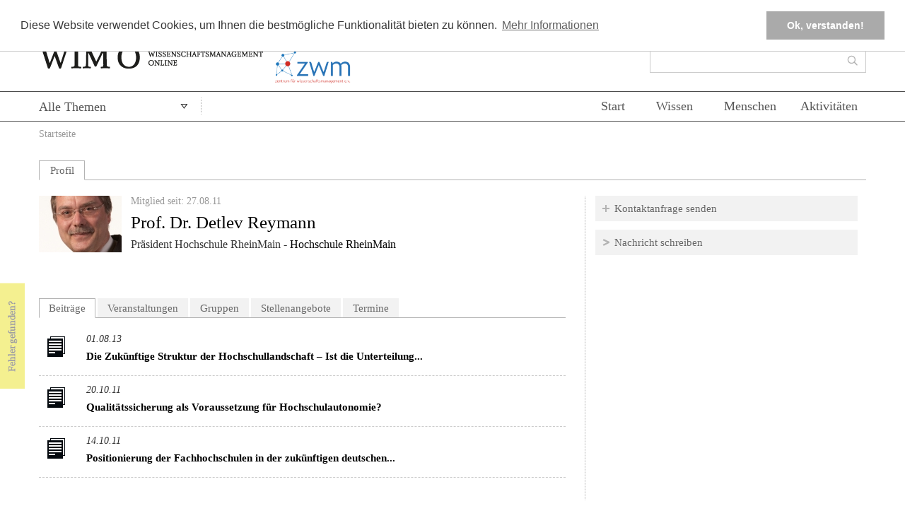

--- FILE ---
content_type: text/html; charset=utf-8
request_url: https://www.wissenschaftsmanagement-online.de/users/prof-dr-detlev-reymann
body_size: 11894
content:

<!DOCTYPE HTML>
	<!--[if lt IE 7 ]> <html lang="de" class="no-js ie6"> <![endif]-->
	<!--[if IE 7 ]> <html lang="de" class="no-js ie7"> <![endif]-->
	<!--[if IE 8 ]> <html lang="de" class="no-js ie8"> <![endif]-->
	<!--[if IE 9 ]> <html lang="de" class="no-js ie9"> <![endif]-->
	<!--[if (gt IE 9)|!(IE)]><!--> <html lang="de" class="no-js"> <!--<![endif]-->
	<head>
		<meta http-equiv="Content-Type" content="text/html; charset=utf-8" />
<meta name="viewport" content="width=device-width, initial-scale=1, maximum-scale=1" />
<meta name="generator" content="Drupal 7 (https://www.drupal.org)" />
<link rel="image_src" href="https://www.wissenschaftsmanagement-online.de/sites/default/files/migrated_user/35b9cbdebf50af64a0024336d03821b6Reymann-Passbild.jpg" />
<link rel="canonical" href="https://www.wissenschaftsmanagement-online.de/users/prof-dr-detlev-reymann" />
<link rel="shortlink" href="https://www.wissenschaftsmanagement-online.de/user/1786" />
		<!--[if lt IE 9]>
			<script src="http://html5shiv.googlecode.com/svn/trunk/html5.js"></script>
		<![endif]-->
				<meta http-equiv="content-type" content="text/html; charset=utf-8" />
		<meta name="Author" content="" />
		<!-- <meta name="viewport" content="width=1024" /> -->
		<link type="image/vnd.microsoft.icon" href="/favicon.ico" rel="shortcut icon">
		<title>Prof. Dr. Detlev Reymann | Wissenschaftsmanagement Online</title>
		<style type="text/css" media="all">
@import url("https://www.wissenschaftsmanagement-online.de/modules/system/system.base.css?t7da6b");
@import url("https://www.wissenschaftsmanagement-online.de/modules/system/system.menus.css?t7da6b");
@import url("https://www.wissenschaftsmanagement-online.de/modules/system/system.messages.css?t7da6b");
@import url("https://www.wissenschaftsmanagement-online.de/modules/system/system.theme.css?t7da6b");
</style>
<style type="text/css" media="screen">
@import url("https://www.wissenschaftsmanagement-online.de/sites/all/modules/qtip/library/jquery.qtip.css?t7da6b");
@import url("https://www.wissenschaftsmanagement-online.de/sites/all/modules/qtip/css/qtip.css?t7da6b");
</style>
<style type="text/css" media="all">
@import url("https://www.wissenschaftsmanagement-online.de/sites/all/modules/jquery_update/replace/ui/themes/base/minified/jquery.ui.core.min.css?t7da6b");
@import url("https://www.wissenschaftsmanagement-online.de/sites/all/modules/jquery_update/replace/ui/themes/base/minified/jquery.ui.theme.min.css?t7da6b");
@import url("https://www.wissenschaftsmanagement-online.de/sites/all/modules/jquery_update/replace/ui/themes/base/minified/jquery.ui.accordion.min.css?t7da6b");
@import url("https://www.wissenschaftsmanagement-online.de/sites/all/modules/jquery_update/replace/ui/themes/base/minified/jquery.ui.menu.min.css?t7da6b");
@import url("https://www.wissenschaftsmanagement-online.de/sites/all/modules/jquery_update/replace/ui/themes/base/minified/jquery.ui.autocomplete.min.css?t7da6b");
@import url("https://www.wissenschaftsmanagement-online.de/sites/all/modules/jquery_update/replace/ui/themes/base/minified/jquery.ui.button.min.css?t7da6b");
@import url("https://www.wissenschaftsmanagement-online.de/sites/all/modules/jquery_update/replace/ui/themes/base/minified/jquery.ui.datepicker.min.css?t7da6b");
@import url("https://www.wissenschaftsmanagement-online.de/sites/all/modules/jquery_update/replace/ui/themes/base/minified/jquery.ui.resizable.min.css?t7da6b");
@import url("https://www.wissenschaftsmanagement-online.de/sites/all/modules/jquery_update/replace/ui/themes/base/minified/jquery.ui.dialog.min.css?t7da6b");
@import url("https://www.wissenschaftsmanagement-online.de/sites/all/modules/jquery_update/replace/ui/themes/base/minified/jquery.ui.slider.min.css?t7da6b");
@import url("https://www.wissenschaftsmanagement-online.de/sites/all/modules/jquery_update/replace/ui/themes/base/minified/jquery.ui.tabs.min.css?t7da6b");
</style>
<style type="text/css" media="all">
@import url("https://www.wissenschaftsmanagement-online.de/sites/all/modules/simplenews/simplenews.css?t7da6b");
@import url("https://www.wissenschaftsmanagement-online.de/sites/all/modules/calendar/css/calendar_multiday.css?t7da6b");
@import url("https://www.wissenschaftsmanagement-online.de/modules/comment/comment.css?t7da6b");
@import url("https://www.wissenschaftsmanagement-online.de/modules/field/theme/field.css?t7da6b");
@import url("https://www.wissenschaftsmanagement-online.de/modules/node/node.css?t7da6b");
@import url("https://www.wissenschaftsmanagement-online.de/modules/search/search.css?t7da6b");
@import url("https://www.wissenschaftsmanagement-online.de/sites/all/modules/unlimitedfield_remove/unlimitedfield_remove.css?t7da6b");
@import url("https://www.wissenschaftsmanagement-online.de/modules/user/user.css?t7da6b");
@import url("https://www.wissenschaftsmanagement-online.de/sites/all/modules/workflow/workflow_admin_ui/workflow_admin_ui.css?t7da6b");
@import url("https://www.wissenschaftsmanagement-online.de/modules/forum/forum.css?t7da6b");
@import url("https://www.wissenschaftsmanagement-online.de/sites/all/modules/views/css/views.css?t7da6b");
</style>
<style type="text/css" media="all">
@import url("https://www.wissenschaftsmanagement-online.de/sites/all/modules/ctools/css/ctools.css?t7da6b");
@import url("https://www.wissenschaftsmanagement-online.de/sites/all/libraries/fancybox/source/jquery.fancybox.css?t7da6b");
@import url("https://www.wissenschaftsmanagement-online.de/sites/all/modules/pollfield/pollfield.css?t7da6b");
@import url("https://www.wissenschaftsmanagement-online.de/sites/all/modules/print/print_ui/css/print_ui.theme.css?t7da6b");
</style>
<style type="text/css" media="all">
<!--/*--><![CDATA[/*><!--*/
.cc-banner{border-bottom:1px solid #ccc;}#cookie-info-fallback{position:fixed;bottom:0;z-index:99999;width:100%;background:#fff;padding:1em 2em;background:#fff;box-shadow:0px -5px 5px rgba(0,0,0,0.2);}#cookie-info-fallback .cookie-compliance__text{float:left;}#cookie-info-fallback form{float:right;margin-right:3em;}#cookie-info-fallback .cookie-compliance__text p{margin-top:1em;}

/*]]>*/-->
</style>
<style type="text/css" media="all">
@import url("https://www.wissenschaftsmanagement-online.de/sites/all/modules/omoo_cookie_compliance/css/cookieconsent.min.css?t7da6b");
</style>
<style type="text/css" media="all">
<!--/*--><![CDATA[/*><!--*/
#menu-520-1{display:none;}
#menu-12248-1{display:none;}
#menu-12249-1{display:none;}
#menu-12250-1{display:none;}
#menu-12251-1{display:none;}
#menu-27524-1{display:none;}
#menu-27525-1{display:none;}

/*]]>*/-->
</style>
<style type="text/css" media="all">
@import url("https://www.wissenschaftsmanagement-online.de/sites/all/modules/quicktabs/css/quicktabs.css?t7da6b");
@import url("https://www.wissenschaftsmanagement-online.de/sites/all/libraries/superfish/css/superfish.css?t7da6b");
@import url("https://www.wissenschaftsmanagement-online.de/sites/all/libraries/superfish/style/white.css?t7da6b");
</style>
<style type="text/css" media="all">
@import url("https://www.wissenschaftsmanagement-online.de/sites/all/themes/wimotheme/css/reset.css?t7da6b");
@import url("https://www.wissenschaftsmanagement-online.de/sites/all/themes/wimotheme/css/style.css?t7da6b");
@import url("https://www.wissenschaftsmanagement-online.de/sites/all/themes/wimotheme/css/drupal.css?t7da6b");
</style>
		<script>
		var disableStr = 'ga-disable-' + 'UA-51377358-1';
		if (document.cookie.indexOf(disableStr + '=true') > -1) {
		  window[disableStr] = true;
		}
		function gaOptout() {
		  document.cookie = disableStr + '=true; expires=Thu, 31 Dec 2099 23:59:59 UTC; path=/';
		  window[disableStr] = true;
		  alert('Das Tracking durch Google Analytics wurde in Ihrem Browser für diese Website deaktiviert.');
		}
		</script>
		<script type="text/javascript" src="https://www.wissenschaftsmanagement-online.de/sites/all/modules/jquery_update/replace/jquery/1.10/jquery.min.js?v=1.10.2"></script>
<script type="text/javascript" src="https://www.wissenschaftsmanagement-online.de/misc/jquery-extend-3.4.0.js?v=1.10.2"></script>
<script type="text/javascript" src="https://www.wissenschaftsmanagement-online.de/misc/jquery-html-prefilter-3.5.0-backport.js?v=1.10.2"></script>
<script type="text/javascript" src="https://www.wissenschaftsmanagement-online.de/misc/jquery.once.js?v=1.2"></script>
<script type="text/javascript" src="https://www.wissenschaftsmanagement-online.de/misc/drupal.js?t7da6b"></script>
<script type="text/javascript" src="https://www.wissenschaftsmanagement-online.de/sites/all/modules/jquery_update/replace/ui/ui/minified/jquery.ui.core.min.js?v=1.10.2"></script>
<script type="text/javascript" src="https://www.wissenschaftsmanagement-online.de/sites/all/modules/jquery_update/replace/ui/ui/minified/jquery.ui.widget.min.js?v=1.10.2"></script>
<script type="text/javascript" src="https://www.wissenschaftsmanagement-online.de/sites/all/modules/qtip/library/jquery.qtip.js?v=2.0.0pre"></script>
<script type="text/javascript" src="https://www.wissenschaftsmanagement-online.de/sites/all/modules/qtip/js/qtip.js?v=2.0.0pre"></script>
<script type="text/javascript" src="https://www.wissenschaftsmanagement-online.de/sites/all/modules/jquery_update/replace/ui/external/jquery.cookie.js?v=67fb34f6a866c40d0570"></script>
<script type="text/javascript" src="https://www.wissenschaftsmanagement-online.de/sites/all/modules/jquery_update/replace/misc/jquery.form.min.js?v=2.69"></script>
<script type="text/javascript" src="https://www.wissenschaftsmanagement-online.de/sites/all/modules/jquery_update/replace/ui/ui/minified/jquery.ui.accordion.min.js?v=1.10.2"></script>
<script type="text/javascript" src="https://www.wissenschaftsmanagement-online.de/sites/all/modules/jquery_update/replace/ui/ui/minified/jquery.ui.position.min.js?v=1.10.2"></script>
<script type="text/javascript" src="https://www.wissenschaftsmanagement-online.de/misc/ui/jquery.ui.position-1.13.0-backport.js?v=1.10.2"></script>
<script type="text/javascript" src="https://www.wissenschaftsmanagement-online.de/sites/all/modules/jquery_update/replace/ui/ui/minified/jquery.ui.menu.min.js?v=1.10.2"></script>
<script type="text/javascript" src="https://www.wissenschaftsmanagement-online.de/sites/all/modules/jquery_update/replace/ui/ui/minified/jquery.ui.autocomplete.min.js?v=1.10.2"></script>
<script type="text/javascript" src="https://www.wissenschaftsmanagement-online.de/sites/all/modules/jquery_update/replace/ui/ui/minified/jquery.ui.button.min.js?v=1.10.2"></script>
<script type="text/javascript" src="https://www.wissenschaftsmanagement-online.de/sites/all/modules/jquery_update/replace/ui/ui/minified/jquery.ui.datepicker.min.js?v=1.10.2"></script>
<script type="text/javascript" src="https://www.wissenschaftsmanagement-online.de/misc/ui/jquery.ui.datepicker-1.13.0-backport.js?v=1.10.2"></script>
<script type="text/javascript" src="https://www.wissenschaftsmanagement-online.de/modules/locale/locale.datepicker.js?v=1.10.2"></script>
<script type="text/javascript" src="https://www.wissenschaftsmanagement-online.de/sites/all/modules/jquery_update/replace/ui/ui/minified/jquery.ui.mouse.min.js?v=1.10.2"></script>
<script type="text/javascript" src="https://www.wissenschaftsmanagement-online.de/sites/all/modules/jquery_update/replace/ui/ui/minified/jquery.ui.draggable.min.js?v=1.10.2"></script>
<script type="text/javascript" src="https://www.wissenschaftsmanagement-online.de/sites/all/modules/jquery_update/replace/ui/ui/minified/jquery.ui.resizable.min.js?v=1.10.2"></script>
<script type="text/javascript" src="https://www.wissenschaftsmanagement-online.de/sites/all/modules/jquery_update/replace/ui/ui/minified/jquery.ui.dialog.min.js?v=1.10.2"></script>
<script type="text/javascript" src="https://www.wissenschaftsmanagement-online.de/misc/ui/jquery.ui.dialog-1.13.0-backport.js?v=1.10.2"></script>
<script type="text/javascript" src="https://www.wissenschaftsmanagement-online.de/sites/all/modules/jquery_update/replace/ui/ui/minified/jquery.ui.slider.min.js?v=1.10.2"></script>
<script type="text/javascript" src="https://www.wissenschaftsmanagement-online.de/sites/all/modules/jquery_update/replace/ui/ui/minified/jquery.ui.tabs.min.js?v=1.10.2"></script>
<script type="text/javascript" src="https://www.wissenschaftsmanagement-online.de/misc/form-single-submit.js?v=7.103"></script>
<script type="text/javascript" src="https://www.wissenschaftsmanagement-online.de/misc/ajax.js?v=7.103"></script>
<script type="text/javascript" src="https://www.wissenschaftsmanagement-online.de/sites/all/modules/jquery_update/js/jquery_update.js?v=0.0.1"></script>
<script type="text/javascript" src="https://www.wissenschaftsmanagement-online.de/sites/all/modules/entityreference/js/entityreference.js?t7da6b"></script>
<script type="text/javascript" src="https://www.wissenschaftsmanagement-online.de/sites/all/modules/omoo_cookie_compliance/js/cookieconsent.min.js?t7da6b"></script>
<script type="text/javascript" src="https://www.wissenschaftsmanagement-online.de/sites/all/modules/omoo_cookie_compliance/js/cookieconsent.loader.js?t7da6b"></script>
<script type="text/javascript" src="https://www.wissenschaftsmanagement-online.de/misc/progress.js?t7da6b"></script>
<script type="text/javascript" src="https://www.wissenschaftsmanagement-online.de/sites/default/files/languages/de_eqlcov4NvpiZZByeTKRw3lQSigxtzLiajCssUyoP1oA.js?t7da6b"></script>
<script type="text/javascript" src="https://www.wissenschaftsmanagement-online.de/sites/all/modules/fancybox/fancybox.js?t7da6b"></script>
<script type="text/javascript" src="https://www.wissenschaftsmanagement-online.de/sites/all/libraries/fancybox/source/jquery.fancybox.pack.js?t7da6b"></script>
<script type="text/javascript" src="https://www.wissenschaftsmanagement-online.de/sites/all/libraries/fancybox/lib/jquery.mousewheel-3.0.6.pack.js?t7da6b"></script>
<script type="text/javascript">
<!--//--><![CDATA[//><!--
    (function ($) {
      $(function(){
        $('#menu-520-1,#menu-12248-1,#menu-12249-1,#menu-12250-1,#menu-12251-1').remove();
        $('#menu-522-1 li:last').addClass('last');
      })
    }(jQuery));
//--><!]]>
</script>
<script type="text/javascript" src="https://www.wissenschaftsmanagement-online.de/sites/all/modules/views/js/base.js?t7da6b"></script>
<script type="text/javascript" src="https://www.wissenschaftsmanagement-online.de/sites/all/modules/views/js/ajax_view.js?t7da6b"></script>
<script type="text/javascript" src="https://www.wissenschaftsmanagement-online.de/sites/all/modules/quicktabs/js/quicktabs.js?t7da6b"></script>
<script type="text/javascript" src="https://www.wissenschaftsmanagement-online.de/sites/all/libraries/superfish/sftouchscreen.js?t7da6b"></script>
<script type="text/javascript" src="https://www.wissenschaftsmanagement-online.de/sites/all/libraries/superfish/jquery.hoverIntent.minified.js?t7da6b"></script>
<script type="text/javascript" src="https://www.wissenschaftsmanagement-online.de/sites/all/libraries/superfish/sfsmallscreen.js?t7da6b"></script>
<script type="text/javascript" src="https://www.wissenschaftsmanagement-online.de/sites/all/libraries/superfish/supposition.js?t7da6b"></script>
<script type="text/javascript" src="https://www.wissenschaftsmanagement-online.de/sites/all/libraries/superfish/superfish.js?t7da6b"></script>
<script type="text/javascript" src="https://www.wissenschaftsmanagement-online.de/sites/all/libraries/superfish/supersubs.js?t7da6b"></script>
<script type="text/javascript" src="https://www.wissenschaftsmanagement-online.de/sites/all/modules/superfish/superfish.js?t7da6b"></script>
<script type="text/javascript" src="https://www.wissenschaftsmanagement-online.de/sites/all/themes/wimotheme/js/scripts.js?t7da6b"></script>
<script type="text/javascript" src="https://www.wissenschaftsmanagement-online.de/sites/all/themes/wimotheme/js/clear_search.js?t7da6b"></script>
<script type="text/javascript" src="https://www.wissenschaftsmanagement-online.de/sites/all/themes/wimotheme/js/cck_selector_cat.js?t7da6b"></script>
<script type="text/javascript" src="https://www.wissenschaftsmanagement-online.de/sites/all/themes/wimotheme/js/cck_selector_user.js?t7da6b"></script>
<script type="text/javascript" src="https://www.wissenschaftsmanagement-online.de/sites/all/themes/wimotheme/js/jquery.bxslider/jquery.bxslider.min.js?t7da6b"></script>
<script type="text/javascript" src="https://www.wissenschaftsmanagement-online.de/sites/all/themes/wimotheme/js/jquery.cycle.all.js?t7da6b"></script>
<script type="text/javascript">
<!--//--><![CDATA[//><!--
jQuery.extend(Drupal.settings, {"basePath":"\/","pathPrefix":"","setHasJsCookie":0,"ajaxPageState":{"theme":"wimotheme","theme_token":"3oJrP4_aOt-mFXMO2nWvThW0cPG4s3JNyPVbllvPjNA","jquery_version":"1.10","js":{"sites\/all\/modules\/jquery_update\/replace\/jquery\/1.10\/jquery.min.js":1,"misc\/jquery-extend-3.4.0.js":1,"misc\/jquery-html-prefilter-3.5.0-backport.js":1,"misc\/jquery.once.js":1,"misc\/drupal.js":1,"sites\/all\/modules\/jquery_update\/replace\/ui\/ui\/minified\/jquery.ui.core.min.js":1,"sites\/all\/modules\/jquery_update\/replace\/ui\/ui\/minified\/jquery.ui.widget.min.js":1,"sites\/all\/modules\/qtip\/library\/jquery.qtip.js":1,"sites\/all\/modules\/qtip\/js\/qtip.js":1,"sites\/all\/modules\/jquery_update\/replace\/ui\/external\/jquery.cookie.js":1,"sites\/all\/modules\/jquery_update\/replace\/misc\/jquery.form.min.js":1,"sites\/all\/modules\/jquery_update\/replace\/ui\/ui\/minified\/jquery.ui.accordion.min.js":1,"sites\/all\/modules\/jquery_update\/replace\/ui\/ui\/minified\/jquery.ui.position.min.js":1,"misc\/ui\/jquery.ui.position-1.13.0-backport.js":1,"sites\/all\/modules\/jquery_update\/replace\/ui\/ui\/minified\/jquery.ui.menu.min.js":1,"sites\/all\/modules\/jquery_update\/replace\/ui\/ui\/minified\/jquery.ui.autocomplete.min.js":1,"sites\/all\/modules\/jquery_update\/replace\/ui\/ui\/minified\/jquery.ui.button.min.js":1,"sites\/all\/modules\/jquery_update\/replace\/ui\/ui\/minified\/jquery.ui.datepicker.min.js":1,"misc\/ui\/jquery.ui.datepicker-1.13.0-backport.js":1,"modules\/locale\/locale.datepicker.js":1,"sites\/all\/modules\/jquery_update\/replace\/ui\/ui\/minified\/jquery.ui.mouse.min.js":1,"sites\/all\/modules\/jquery_update\/replace\/ui\/ui\/minified\/jquery.ui.draggable.min.js":1,"sites\/all\/modules\/jquery_update\/replace\/ui\/ui\/minified\/jquery.ui.resizable.min.js":1,"sites\/all\/modules\/jquery_update\/replace\/ui\/ui\/minified\/jquery.ui.dialog.min.js":1,"misc\/ui\/jquery.ui.dialog-1.13.0-backport.js":1,"sites\/all\/modules\/jquery_update\/replace\/ui\/ui\/minified\/jquery.ui.slider.min.js":1,"sites\/all\/modules\/jquery_update\/replace\/ui\/ui\/minified\/jquery.ui.tabs.min.js":1,"misc\/form-single-submit.js":1,"misc\/ajax.js":1,"sites\/all\/modules\/jquery_update\/js\/jquery_update.js":1,"sites\/all\/modules\/entityreference\/js\/entityreference.js":1,"sites\/all\/modules\/omoo_cookie_compliance\/js\/cookieconsent.min.js":1,"sites\/all\/modules\/omoo_cookie_compliance\/js\/cookieconsent.loader.js":1,"misc\/progress.js":1,"public:\/\/languages\/de_eqlcov4NvpiZZByeTKRw3lQSigxtzLiajCssUyoP1oA.js":1,"sites\/all\/modules\/fancybox\/fancybox.js":1,"sites\/all\/libraries\/fancybox\/source\/jquery.fancybox.pack.js":1,"sites\/all\/libraries\/fancybox\/lib\/jquery.mousewheel-3.0.6.pack.js":1,"0":1,"sites\/all\/modules\/views\/js\/base.js":1,"sites\/all\/modules\/views\/js\/ajax_view.js":1,"sites\/all\/modules\/quicktabs\/js\/quicktabs.js":1,"sites\/all\/libraries\/superfish\/sftouchscreen.js":1,"sites\/all\/libraries\/superfish\/jquery.hoverIntent.minified.js":1,"sites\/all\/libraries\/superfish\/sfsmallscreen.js":1,"sites\/all\/libraries\/superfish\/supposition.js":1,"sites\/all\/libraries\/superfish\/superfish.js":1,"sites\/all\/libraries\/superfish\/supersubs.js":1,"sites\/all\/modules\/superfish\/superfish.js":1,"sites\/all\/themes\/wimotheme\/js\/scripts.js":1,"sites\/all\/themes\/wimotheme\/js\/clear_search.js":1,"sites\/all\/themes\/wimotheme\/js\/cck_selector_cat.js":1,"sites\/all\/themes\/wimotheme\/js\/cck_selector_user.js":1,"sites\/all\/themes\/wimotheme\/js\/jquery.bxslider\/jquery.bxslider.min.js":1,"sites\/all\/themes\/wimotheme\/js\/jquery.cycle.all.js":1},"css":{"modules\/system\/system.base.css":1,"modules\/system\/system.menus.css":1,"modules\/system\/system.messages.css":1,"modules\/system\/system.theme.css":1,"sites\/all\/modules\/qtip\/library\/jquery.qtip.css":1,"sites\/all\/modules\/qtip\/css\/qtip.css":1,"misc\/ui\/jquery.ui.core.css":1,"misc\/ui\/jquery.ui.theme.css":1,"misc\/ui\/jquery.ui.accordion.css":1,"misc\/ui\/jquery.ui.menu.css":1,"misc\/ui\/jquery.ui.autocomplete.css":1,"misc\/ui\/jquery.ui.button.css":1,"misc\/ui\/jquery.ui.datepicker.css":1,"misc\/ui\/jquery.ui.resizable.css":1,"misc\/ui\/jquery.ui.dialog.css":1,"misc\/ui\/jquery.ui.slider.css":1,"misc\/ui\/jquery.ui.tabs.css":1,"sites\/all\/modules\/simplenews\/simplenews.css":1,"sites\/all\/modules\/calendar\/css\/calendar_multiday.css":1,"modules\/comment\/comment.css":1,"modules\/field\/theme\/field.css":1,"modules\/node\/node.css":1,"modules\/search\/search.css":1,"sites\/all\/modules\/unlimitedfield_remove\/unlimitedfield_remove.css":1,"modules\/user\/user.css":1,"sites\/all\/modules\/workflow\/workflow_admin_ui\/workflow_admin_ui.css":1,"modules\/forum\/forum.css":1,"sites\/all\/modules\/views\/css\/views.css":1,"sites\/all\/modules\/ctools\/css\/ctools.css":1,"sites\/all\/libraries\/fancybox\/source\/jquery.fancybox.css":1,"sites\/all\/modules\/pollfield\/pollfield.css":1,"sites\/all\/modules\/print\/print_ui\/css\/print_ui.theme.css":1,"0":1,"sites\/all\/modules\/omoo_cookie_compliance\/css\/cookieconsent.min.css":1,"1":1,"2":1,"3":1,"4":1,"5":1,"6":1,"7":1,"sites\/all\/modules\/quicktabs\/css\/quicktabs.css":1,"sites\/all\/libraries\/superfish\/css\/superfish.css":1,"sites\/all\/libraries\/superfish\/style\/white.css":1,"sites\/all\/themes\/wimotheme\/css\/reset.css":1,"sites\/all\/themes\/wimotheme\/css\/style.css":1,"sites\/all\/themes\/wimotheme\/css\/drupal.css":1}},"fancybox":{"cck_multiple_field_remove_fields":"field_catselection","selectors":[".iframe"]},"qtip":{"target_position":"right_center","tooltip_position":"left_center","show_speech_bubble_tip":1,"show_speech_bubble_tip_side":1,"speech_bubble_size":"12","show_speech_bubble_tip_solid":0,"show_shadow":0,"rounded_corners":1,"color":"ui-tooltip-tipsy","custom_color":"","show_event_type":"mouseenter","hide_event_type":"mouseleave","show_webform_descriptions":0,"additional_elements":""},"ajax":{"edit-submit":{"callback":"omoo_cookie_compliance_dismiss_form_submit","progress":{"type":"none"},"wrapper":"cookie-compliance","event":"mousedown","keypress":true,"prevent":"click","url":"\/system\/ajax","submit":{"_triggering_element_name":"op","_triggering_element_value":"Ok, verstanden!"}}},"urlIsAjaxTrusted":{"\/system\/ajax":true,"\/users\/prof-dr-detlev-reymann":true,"\/views\/ajax":true},"views":{"ajax_path":"\/views\/ajax","ajaxViews":{"views_dom_id:3edbd11fcaa31452f83071480e94ca49":{"view_name":"lists_bookmarks","view_display_id":"my_totalcount_block","view_args":"","view_path":"user\/1786","view_base_path":"bookmarksxx","view_dom_id":"3edbd11fcaa31452f83071480e94ca49","pager_element":0},"views_dom_id:03bb885b573473b71ebd3c4283bc5b52":{"view_name":"profile_usercontents","view_display_id":"newest","view_args":"wimoarticle\/1786","view_path":"user\/1786","view_base_path":null,"view_dom_id":"03bb885b573473b71ebd3c4283bc5b52","pager_element":0},"views_dom_id:6d9762a815e75e5fde2ac05a5c172cea":{"view_name":"profile_usercontents","view_display_id":"newest","view_args":"wimoevent\/1786","view_path":"user\/1786","view_base_path":null,"view_dom_id":"6d9762a815e75e5fde2ac05a5c172cea","pager_element":0},"views_dom_id:a1b8b5ca5a8095a03abd69931f02cc2b":{"view_name":"profile_usercontents","view_display_id":"groups","view_args":"1786","view_path":"user\/1786","view_base_path":null,"view_dom_id":"a1b8b5ca5a8095a03abd69931f02cc2b","pager_element":0},"views_dom_id:1e6257124121288af24f267d1735c469":{"view_name":"profile_usercontents","view_display_id":"jobs","view_args":"wimojoboffer\/1786","view_path":"user\/1786","view_base_path":null,"view_dom_id":"1e6257124121288af24f267d1735c469","pager_element":0},"views_dom_id:e287a6660d3fc95c482d4b559dc5a253":{"view_name":"profile_usercontents","view_display_id":"events","view_args":"wimogroupevent\/1786","view_path":"user\/1786","view_base_path":null,"view_dom_id":"e287a6660d3fc95c482d4b559dc5a253","pager_element":0}}},"superfish":[{"id":"2","sf":{"animation":{"opacity":"show"},"speed":0,"autoArrows":false,"dropShadows":true,"disableHI":false},"plugins":{"touchscreen":{"mode":"useragent_predefined"},"supposition":false,"bgiframe":false,"supersubs":{"minWidth":"12","maxWidth":"27","extraWidth":1}}},{"id":"3","sf":{"animation":{"opacity":"show"},"speed":"\u0027fast\u0027","autoArrows":false,"dropShadows":true,"disableHI":false},"plugins":{"smallscreen":{"mode":"window_width","addSelected":false,"menuClasses":false,"hyperlinkClasses":false,"title":"Menu"},"supposition":true,"bgiframe":false,"supersubs":{"minWidth":"12","maxWidth":"27","extraWidth":1}}}],"quicktabs":{"qt_qt_profile_usercontents":{"name":"qt_profile_usercontents","tabs":[{"vid":"profile_usercontents","display":"newest","args":"wimoarticle","view_path":"user%2F1786","view_dom_id":1,"ajax_args":"wimoarticle","actual_args":["wimoarticle"]},{"vid":"profile_usercontents","display":"newest","args":"wimoevent","view_path":"user%2F1786","view_dom_id":2,"ajax_args":"wimoevent","actual_args":["wimoevent"]},{"vid":"profile_usercontents","display":"groups","args":"","view_path":"user%2F1786","view_dom_id":3,"ajax_args":"","actual_args":[]},{"vid":"profile_usercontents","display":"jobs","args":"wimojoboffer","view_path":"user%2F1786","view_dom_id":4,"ajax_args":"wimojoboffer","actual_args":["wimojoboffer"]},{"vid":"profile_usercontents","display":"events","args":"wimogroupevent","view_path":"user%2F1786","view_dom_id":5,"ajax_args":"wimogroupevent","actual_args":["wimogroupevent"]}],"superfish":{"3":{"id":"3","sf":{"animation":{"opacity":"show"},"speed":"\u0027fast\u0027","autoArrows":false,"dropShadows":true,"disableHI":false},"plugins":{"smallscreen":{"mode":"window_width","addSelected":false,"menuClasses":false,"hyperlinkClasses":false,"title":"Menu"},"supposition":true,"bgiframe":false,"supersubs":{"minWidth":"12","maxWidth":"27","extraWidth":1}}}}}},"jquery":{"ui":{"datepicker":{"isRTL":false,"firstDay":"1"}}}});
//--><!]]>
</script>
		<script src="//code.jquery.com/jquery-migrate-1.2.1.min.js"></script>
	</head>
	<body class="no">
		
    <div id="cookie-info-fallback" 	data-json-settings="{&quot;palette&quot;:{&quot;popup&quot;:{&quot;background&quot;:&quot;#ffffff&quot;,&quot;text&quot;:&quot;#383838&quot;},&quot;button&quot;:{&quot;background&quot;:&quot;#aaaaaa&quot;,&quot;text&quot;:&quot;#ffffff&quot;}},&quot;position&quot;:&quot;top&quot;}" 
	data-info-link = "/datenschutz" 
	data-info-text = "Mehr Informationen"
	data-button_text = "Ok, verstanden!"
	data-message = "Diese Website verwendet Cookies, um Ihnen die bestmögliche Funktionalität bieten zu können."
	> 
	    <noscript>
      <div class="cookie-compliance clearfix">
        <div class="cookie-compliance__inner">
          <div class="cookie-compliance__text">
                      <p>Diese Website verwendet Cookies, um Ihnen die bestmögliche Funktionalität bieten zu können.</p>
            <a href='/datenschutz'>Mehr Informationen</a>
                    </div>
          <form action="/users/prof-dr-detlev-reymann" method="post" id="omoo-cookie-compliance-dismiss-form" accept-charset="UTF-8"><div><input class="cookie-compliance__button form-submit" type="submit" id="edit-submit" name="op" value="Ok, verstanden!" /><input type="hidden" name="form_build_id" value="form-zBzGRH24tCwhAHVhxZwfVdjMoPbYSfyw5cOkZN_SETQ" />
<input type="hidden" name="form_id" value="omoo_cookie_compliance_dismiss_form" />
</div></form>        </div>
      </div>
     </noscript>
      </div>
	  	


<!-- SET: WRAPPER -->
<div class="wrapper">

  <!-- SET: HEADER -->
  <header id="header">


    <a href="/feedback" id="feedback2">
      &nbsp;
    </a>

    <div class="headerTop">
      <div class="container">
        <div id="logo">
          <a href="/"><img src="/sites/all/themes/wimotheme/images/logo.jpg" width="318" height="45" alt="" /></a>
        </div>
        <div id="logo-zwm">
          <a href="https://www.zwm-speyer.de/"><img src="/sites/all/themes/wimotheme/images/logo-zwm.png" width="180" height="108" alt="" /></a>
        </div>
        <div class="headerRt">
          <div class="topLinks">
            
            <ul><li class="active"><a href="/user/register">Kostenlos registrieren</a></li><li><a href="/newsletter">Newsletter</a></li><li><a href="/kategorie/corona-management-11089">Corona-Management</a></li><li><a href="/user/merkliste">Merkliste (<span id="bookmark_counter">0</span>)</a></li><li><a href="/faqs4969">FAQs</a></li><li class="last"><a href="/?login=1" id="login_popup_a_open">Einloggen</a><form action="/users/prof-dr-detlev-reymann" method="post" id="user-login" accept-charset="UTF-8"><div>
<script type="text/javascript">
(function ($) {
	$(function() {
		$('#login_popup_a_open').hover(function(e) { $('#login_popup').show(); e.preventDefault(); } );
		$('#login_popup .flt_Rt').click(function(e) { $('#login_popup').hide(); e.preventDefault(); } );
	});
}(jQuery));
</script>


<div id="login_popup" class="login">

		<div class="bar" ></div>
        <label>Benutzername</label>
        <div class="form-item form-type-textfield form-item-name">
 <input class="inputText form-text required" type="text" id="edit-name" name="name" value="" size="60" maxlength="60" />
</div>
        
        <label>Passwort</label>
        <div class="form-item form-type-password form-item-pass">
 <input class="inputText form-text required" type="password" id="edit-pass" name="pass" size="60" maxlength="128" />
</div>
        
        <div class="form-actions form-wrapper" id="edit-actions"><input type="submit" id="edit-submit--2" name="op" value="Anmelden" class="form-submit" /></div><input type="hidden" name="form_build_id" value="form-0WOWsVmW1nrVvMYDGcTnUul3CeEYh-lb6ZTwmcHzcfY" />
<input type="hidden" name="form_id" value="user_login" />
        
        <i class="clear_0"></i>
        <a href="/user/password">Passwort vergessen?</a>
        <a href="#" class="flt_Rt">Abbrechen</a>
</div>                	
</div></form><!--?php echo drupal_render(drupal_get_form('user_login')); ?--></li></ul>
            <i class="clear_0"></i>
          </div>
          <i class="clear_0"></i>

          <div class="inputBox">
            <form action="/users/prof-dr-detlev-reymann" method="post" id="search-block-form" accept-charset="UTF-8"><div><div class="container-inline">
      <h2 class="element-invisible">Suchformular</h2>
    <div class="form-item form-type-textfield form-item-search-block-form">
  <label class="element-invisible" for="edit-search-block-form--2">Suche </label>
 <input title="Geben Sie die Begriffe ein, nach denen Sie suchen." type="text" id="edit-search-block-form--2" name="search_block_form" value="" size="15" maxlength="128" class="form-text" />
</div>
<div class="form-actions form-wrapper" id="edit-actions--2"><input type="submit" id="edit-submit--3" name="op" value="Suche" class="form-submit" /><i class="clear_0"></i></div><input type="hidden" name="form_build_id" value="form-VfPhtBjL6LW_cD0m-lpB08MeFNBAyuIOvqb5ySkDoL8" />
<input type="hidden" name="form_id" value="search_block_form" />
</div>


</div></form>            <i class="clear_0"></i>
          </div>

          <i class="clear_0"></i>
        </div>
        <i class="clear_0"></i>
      </div>
    </div>


        <div id="nav">
      <div class="container">
        <div class="topics-link">
          <div class="menu-block-wrapper menu-block-2 menu-name-menu-menu-topics-link parent-mlid-0 menu-level-1">
  <ul class="menu clearfix"><li class="first last leaf menu-mlid-34987"><a href="/themen-13341" title="">Zur Themenübersicht</a> <span>→</span></li>
</ul></div>
        </div>
        <div class="selectSect">
          <ul id="superfish-2" class="menu sf-menu sf-main-menu sf-horizontal sf-style-white sf-total-items-1 sf-parent-items-1 sf-single-items-0"><li id="menu-33200-2" class="firstandlast odd sf-item-1 sf-depth-1 sf-total-children-14 sf-parent-children-11 sf-single-children-3 menuparent"><a href="/kategorie/alle-themen" title="" class="sf-depth-1 menuparent">Alle Themen</a><ul><li id="menu-32549-2" class="first odd sf-item-1 sf-depth-2 sf-no-children"><a href="/kategorie/alle-themen" title="Your page description" class="sf-depth-2">Alle Themen</a></li><li id="menu-32606-2" class="middle even sf-item-2 sf-depth-2 sf-total-children-4 sf-parent-children-0 sf-single-children-4 menuparent"><a href="/kategorie/wissenschafts-und-hochschulsystem" title="Your page description" class="sf-depth-2 menuparent">Wissenschafts- und Hochschulsystem</a><ul><li id="menu-32591-2" class="first odd sf-item-1 sf-depth-3 sf-no-children"><a href="/kategorie/institutionen" title="Your page description" class="sf-depth-3">Institutionen</a></li><li id="menu-32578-2" class="middle even sf-item-2 sf-depth-3 sf-no-children"><a href="/kategorie/internationales" title="Your page description" class="sf-depth-3">Internationales</a></li><li id="menu-32553-2" class="middle odd sf-item-3 sf-depth-3 sf-no-children"><a href="/kategorie/wissenschafts-u-hochschulrecht" title="Your page description" class="sf-depth-3">Wissenschafts- u. Hochschulrecht</a></li><li id="menu-32577-2" class="last even sf-item-4 sf-depth-3 sf-no-children"><a href="/kategorie/wissenschaftspolitik" title="Your page description" class="sf-depth-3">Wissenschaftspolitik</a></li></ul></li><li id="menu-32551-2" class="middle odd sf-item-3 sf-depth-2 sf-total-children-3 sf-parent-children-0 sf-single-children-3 menuparent"><a href="/kategorie/steuerung-und-organisation" title="Your page description" class="sf-depth-2 menuparent">Steuerung und Organisation</a><ul><li id="menu-32575-2" class="first odd sf-item-1 sf-depth-3 sf-no-children"><a href="/kategorie/governance" title="Your page description" class="sf-depth-3">Governance</a></li><li id="menu-32576-2" class="middle even sf-item-2 sf-depth-3 sf-no-children"><a href="/kategorie/institutionelles-management" title="Your page description" class="sf-depth-3">Institutionelles Management</a></li><li id="menu-32574-2" class="last odd sf-item-3 sf-depth-3 sf-no-children"><a href="/kategorie/projekt-und-prozessmanagement" title="Your page description" class="sf-depth-3">Projekt- und Prozessmanagement</a></li></ul></li><li id="menu-32550-2" class="middle even sf-item-4 sf-depth-2 sf-total-children-3 sf-parent-children-0 sf-single-children-3 menuparent"><a href="/kategorie/strategie" title="Your page description" class="sf-depth-2 menuparent">Strategie</a><ul><li id="menu-32558-2" class="first odd sf-item-1 sf-depth-3 sf-no-children"><a href="/kategorie/strategische-planung" title="Your page description" class="sf-depth-3">Strategische Planung</a></li><li id="menu-32572-2" class="middle even sf-item-2 sf-depth-3 sf-no-children"><a href="/kategorie/strategisches-controlling" title="Your page description" class="sf-depth-3">Strategisches Controlling</a></li><li id="menu-32579-2" class="last odd sf-item-3 sf-depth-3 sf-no-children"><a href="/kategorie/strategisches-management" title="Your page description" class="sf-depth-3">Strategisches Management</a></li></ul></li><li id="menu-32552-2" class="middle odd sf-item-5 sf-depth-2 sf-total-children-5 sf-parent-children-0 sf-single-children-5 menuparent"><a href="/kategorie/kosten-und-finanzen" title="Your page description" class="sf-depth-2 menuparent">Kosten und Finanzen</a><ul><li id="menu-32573-2" class="first odd sf-item-1 sf-depth-3 sf-no-children"><a href="/kategorie/controlling-internes-berichtswesen" title="Your page description" class="sf-depth-3">Controlling &amp; Internes Berichtswesen</a></li><li id="menu-32566-2" class="middle even sf-item-2 sf-depth-3 sf-no-children"><a href="/kategorie/externes-berichtswesen" title="Your page description" class="sf-depth-3">Externes Berichtswesen</a></li><li id="menu-32568-2" class="middle odd sf-item-3 sf-depth-3 sf-no-children"><a href="/kategorie/finanzielle-diversifizierung" title="Your page description" class="sf-depth-3">Finanzielle Diversifizierung</a></li><li id="menu-32557-2" class="middle even sf-item-4 sf-depth-3 sf-no-children"><a href="/kategorie/interne-budgetierung" title="Your page description" class="sf-depth-3">Interne Budgetierung</a></li><li id="menu-32598-2" class="last odd sf-item-5 sf-depth-3 sf-no-children"><a href="/kategorie/staatliche-finanzierung" title="Your page description" class="sf-depth-3">Staatliche Finanzierung</a></li></ul></li><li id="menu-32583-2" class="middle even sf-item-6 sf-depth-2 sf-total-children-5 sf-parent-children-0 sf-single-children-5 menuparent"><a href="/kategorie/personalmanagement" title="Your page description" class="sf-depth-2 menuparent">Personalmanagement</a><ul><li id="menu-32607-2" class="first odd sf-item-1 sf-depth-3 sf-no-children"><a href="/kategorie/arbeits-und-personalrecht" title="Your page description" class="sf-depth-3">Arbeits- und Personalrecht</a></li><li id="menu-32564-2" class="middle even sf-item-2 sf-depth-3 sf-no-children"><a href="/kategorie/f-hrung" title="Your page description" class="sf-depth-3">Führung</a></li><li id="menu-32599-2" class="middle odd sf-item-3 sf-depth-3 sf-no-children"><a href="/kategorie/gleichstellung-diversity-management" title="Your page description" class="sf-depth-3">Gleichstellung &amp; Diversity Management</a></li><li id="menu-32600-2" class="middle even sf-item-4 sf-depth-3 sf-no-children"><a href="/kategorie/organisations-personalentwicklung" title="Your page description" class="sf-depth-3">Organisations- &amp; Personalentwicklung</a></li><li id="menu-32563-2" class="last odd sf-item-5 sf-depth-3 sf-no-children"><a href="/kategorie/personalgewinnung" title="Your page description" class="sf-depth-3">Personalgewinnung</a></li></ul></li><li id="menu-32555-2" class="middle odd sf-item-7 sf-depth-2 sf-total-children-6 sf-parent-children-0 sf-single-children-6 menuparent"><a href="/kategorie/lehre-und-weiterbildung" title="Your page description" class="sf-depth-2 menuparent">Lehre und Weiterbildung</a><ul><li id="menu-32596-2" class="first odd sf-item-1 sf-depth-3 sf-no-children"><a href="/kategorie/didaktik" title="Your page description" class="sf-depth-3">Didaktik</a></li><li id="menu-32588-2" class="middle even sf-item-2 sf-depth-3 sf-no-children"><a href="/kategorie/recht" title="Your page description" class="sf-depth-3">Recht</a></li><li id="menu-32590-2" class="middle odd sf-item-3 sf-depth-3 sf-no-children"><a href="/kategorie/studienreformen" title="Your page description" class="sf-depth-3">Studienreformen</a></li><li id="menu-32603-2" class="middle even sf-item-4 sf-depth-3 sf-no-children"><a href="/kategorie/studierende-absolventinnen" title="Your page description" class="sf-depth-3">Studierende &amp; AbsolventInnen</a></li><li id="menu-32571-2" class="middle odd sf-item-5 sf-depth-3 sf-no-children"><a href="/kategorie/studierenden-pr-fungsverwaltung" title="Your page description" class="sf-depth-3">Studierenden- &amp; Prüfungsverwaltung</a></li><li id="menu-32585-2" class="last even sf-item-6 sf-depth-3 sf-no-children"><a href="/kategorie/weiterbildung-lifelong-learning" title="Your page description" class="sf-depth-3">Weiterbildung &amp; Lifelong-Learning</a></li></ul></li><li id="menu-32608-2" class="middle even sf-item-8 sf-depth-2 sf-total-children-4 sf-parent-children-0 sf-single-children-4 menuparent"><a href="/kategorie/forschung-und-innovation" title="Your page description" class="sf-depth-2 menuparent">Forschung und Innovation</a><ul><li id="menu-32597-2" class="first odd sf-item-1 sf-depth-3 sf-no-children"><a href="/kategorie/forschungsf-rderung-und-drittmittel" title="Your page description" class="sf-depth-3">Forschungsförderung und Drittmittel</a></li><li id="menu-32601-2" class="middle even sf-item-2 sf-depth-3 sf-no-children"><a href="/kategorie/innovationssysteme" title="Your page description" class="sf-depth-3">Innovationssysteme</a></li><li id="menu-32589-2" class="middle odd sf-item-3 sf-depth-3 sf-no-children"><a href="/kategorie/promovierende-wissenschaftlicher-nachwuchs" title="Your page description" class="sf-depth-3">Promovierende / Wissenschaftlicher Nachwuchs</a></li><li id="menu-32580-2" class="last even sf-item-4 sf-depth-3 sf-no-children"><a href="/kategorie/wissens-technologietransfer" title="Your page description" class="sf-depth-3">Wissens- &amp; Technologietransfer</a></li></ul></li><li id="menu-32565-2" class="middle odd sf-item-9 sf-depth-2 sf-total-children-5 sf-parent-children-0 sf-single-children-5 menuparent"><a href="/kategorie/qualit-tssicherung" title="Your page description" class="sf-depth-2 menuparent">Qualitätssicherung</a><ul><li id="menu-32593-2" class="first odd sf-item-1 sf-depth-3 sf-no-children"><a href="/kategorie/akkreditierung" title="Your page description" class="sf-depth-3">Akkreditierung</a></li><li id="menu-32586-2" class="middle even sf-item-2 sf-depth-3 sf-no-children"><a href="/kategorie/evaluation" title="Your page description" class="sf-depth-3">Evaluation</a></li><li id="menu-32569-2" class="middle odd sf-item-3 sf-depth-3 sf-no-children"><a href="/kategorie/gute-wissenschaftliche-praxis" title="Your page description" class="sf-depth-3">Gute wissenschaftliche Praxis</a></li><li id="menu-32570-2" class="middle even sf-item-4 sf-depth-3 sf-no-children"><a href="/kategorie/kriterien-instrumente" title="Your page description" class="sf-depth-3">Kriterien &amp; Instrumente</a></li><li id="menu-32594-2" class="last odd sf-item-5 sf-depth-3 sf-no-children"><a href="/kategorie/qualit-tsmanagement" title="Your page description" class="sf-depth-3">Qualitätsmanagement</a></li></ul></li><li id="menu-32605-2" class="middle even sf-item-10 sf-depth-2 sf-total-children-4 sf-parent-children-0 sf-single-children-4 menuparent"><a href="/kategorie/marketing-und-kommunikation" title="Your page description" class="sf-depth-2 menuparent">Marketing und Kommunikation</a><ul><li id="menu-32581-2" class="first odd sf-item-1 sf-depth-3 sf-no-children"><a href="/kategorie/alumni" title="Your page description" class="sf-depth-3">Alumni</a></li><li id="menu-32582-2" class="middle even sf-item-2 sf-depth-3 sf-no-children"><a href="/kategorie/wissenschaft-und-ffentlichkeit" title="Your page description" class="sf-depth-3">Wissenschaft und Öffentlichkeit</a></li><li id="menu-32592-2" class="middle odd sf-item-3 sf-depth-3 sf-no-children"><a href="/kategorie/wissenschaftsjournalismus" title="Your page description" class="sf-depth-3">Wissenschaftsjournalismus</a></li><li id="menu-32595-2" class="last even sf-item-4 sf-depth-3 sf-no-children"><a href="/kategorie/wissenschaftsmarketing-pr" title="Your page description" class="sf-depth-3">Wissenschaftsmarketing &amp; PR</a></li></ul></li><li id="menu-32559-2" class="middle odd sf-item-11 sf-depth-2 sf-total-children-4 sf-parent-children-0 sf-single-children-4 menuparent"><a href="/kategorie/informationstechnologie" title="Your page description" class="sf-depth-2 menuparent">Informationstechnologie</a><ul><li id="menu-32584-2" class="first odd sf-item-1 sf-depth-3 sf-no-children"><a href="/kategorie/campus-software" title="Your page description" class="sf-depth-3">Campus Software</a></li><li id="menu-32567-2" class="middle even sf-item-2 sf-depth-3 sf-no-children"><a href="/kategorie/datenbanken-und-open-access" title="Your page description" class="sf-depth-3">Datenbanken und Open Access</a></li><li id="menu-32587-2" class="middle odd sf-item-3 sf-depth-3 sf-no-children"><a href="/kategorie/gesch-fts-verwaltungssoftware" title="Your page description" class="sf-depth-3">Geschäfts- &amp; Verwaltungssoftware</a></li><li id="menu-32602-2" class="last even sf-item-4 sf-depth-3 sf-no-children"><a href="/kategorie/neue-medien-e-learning" title="Your page description" class="sf-depth-3">Neue Medien &amp; E-Learning</a></li></ul></li><li id="menu-32556-2" class="middle even sf-item-12 sf-depth-2 sf-total-children-5 sf-parent-children-0 sf-single-children-5 menuparent"><a href="/kategorie/infrastruktur" title="Your page description" class="sf-depth-2 menuparent">Infrastruktur</a><ul><li id="menu-32604-2" class="first odd sf-item-1 sf-depth-3 sf-no-children"><a href="/kategorie/arbeits-umweltschutz" title="Your page description" class="sf-depth-3">Arbeits- &amp; Umweltschutz</a></li><li id="menu-32560-2" class="middle even sf-item-2 sf-depth-3 sf-no-children"><a href="/kategorie/bau" title="Your page description" class="sf-depth-3">Bau</a></li><li id="menu-32554-2" class="middle odd sf-item-3 sf-depth-3 sf-no-children"><a href="/kategorie/beschaffung" title="Your page description" class="sf-depth-3">Beschaffung</a></li><li id="menu-32562-2" class="middle even sf-item-4 sf-depth-3 sf-no-children"><a href="/kategorie/geb-ude-liegenschaftsmanagement" title="Your page description" class="sf-depth-3">Gebäude- &amp; Liegenschaftsmanagement</a></li><li id="menu-32561-2" class="last odd sf-item-5 sf-depth-3 sf-no-children"><a href="/kategorie/ppp" title="Your page description" class="sf-depth-3">PPP</a></li></ul></li><li id="menu-34921-2" class="middle odd sf-item-13 sf-depth-2 sf-no-children"><a href="/kategorie/corona-management-11089" class="sf-depth-2">Corona-Management</a></li><li id="menu-35109-2" class="last even sf-item-14 sf-depth-2 sf-no-children"><a href="/kategorie/k-nstliche-intelligenz-14791" class="sf-depth-2">Künstliche Intelligenz</a></li></ul></li></ul>        </div>

        <nav class="links">
          <ul id="superfish-3" class="menu sf-menu sf-menu-filter-types sf-horizontal sf-style-white sf-total-items-4 sf-parent-items-3 sf-single-items-1"><li id="menu-9685-3" class="first odd sf-item-1 sf-depth-1 sf-no-children"><a href="/kategorie/alle-themen" title="" class="sf-depth-1 ">Start</a></li><li id="menu-9682-3" class="middle even sf-item-2 sf-depth-1 sf-total-children-2 sf-parent-children-0 sf-single-children-2 menuparent"><a href="/kategorie/alle-themen/wissen" title="" class="sf-depth-1">Wissen</a><ul><li id="menu-9794-3" class="first odd sf-item-1 sf-depth-2 sf-no-children"><a href="/kategorie/alle-themen/wissen" title="" class="sf-depth-2">Beiträge</a></li><li id="menu-9795-3" class="last even sf-item-2 sf-depth-2 sf-no-children"><a href="/kategorie/alle-themen/wissen/meine-beitraege?qt-wimotabsknowledge=1" title="" class="sf-depth-2">Meine Beiträge</a></li></ul></li><li id="menu-9683-3" class="middle odd sf-item-3 sf-depth-1 sf-total-children-6 sf-parent-children-0 sf-single-children-6 menuparent"><a href="/kategorie/alle-themen/menschen" title="" class="sf-depth-1">Menschen</a><ul><li id="menu-11836-3" class="first odd sf-item-1 sf-depth-2 sf-no-children"><a href="/kategorie/alle-themen/menschen" title="" class="sf-depth-2">Mitglieder</a></li><li id="menu-11837-3" class="middle even sf-item-2 sf-depth-2 sf-no-children"><a href="/kategorie/alle-themen/menschen?qt-wimotabspeople=1#qt-wimotabspeople" title="" class="sf-depth-2">Organisationen</a></li><li id="menu-11838-3" class="middle odd sf-item-3 sf-depth-2 sf-no-children"><a href="/kategorie/alle-themen/menschen?qt-wimotabspeople=2#qt-wimotabspeople" title="" class="sf-depth-2">Gruppen</a></li><li id="menu-11839-3" class="middle even sf-item-4 sf-depth-2 sf-no-children"><a href="/kategorie/alle-themen/menschen?qt-wimotabspeople=3#qt-wimotabspeople" title="" class="sf-depth-2">Meine Kontakte</a></li><li id="menu-11840-3" class="middle odd sf-item-5 sf-depth-2 sf-no-children"><a href="/kategorie/alle-themen/menschen?qt-wimotabspeople=4#qt-wimotabspeople" title="" class="sf-depth-2">Meine Organisation</a></li><li id="menu-11841-3" class="last even sf-item-6 sf-depth-2 sf-no-children"><a href="/kategorie/alle-themen/menschen?qt-wimotabspeople=5#qt-wimotabspeople" title="" class="sf-depth-2">Meine Gruppen</a></li></ul></li><li id="menu-9684-3" class="last even sf-item-4 sf-depth-1 sf-total-children-4 sf-parent-children-0 sf-single-children-4 menuparent"><a href="/kategorie/alle-themen/aktivitaeten" title="" class="sf-depth-1">Aktivitäten</a><ul><li id="menu-11843-3" class="first odd sf-item-1 sf-depth-2 sf-no-children"><a href="/kategorie/alle-themen/aktivitaeten" title="" class="sf-depth-2">Stellenangebote</a></li><li id="menu-11842-3" class="middle even sf-item-2 sf-depth-2 sf-no-children"><a href="/kategorie/alle-themen/aktivitaeten/veranstaltungen?qt-wimotabsactivity=1#qt-wimotabsactivity" title="" class="sf-depth-2">Veranstaltungen</a></li><li id="menu-11845-3" class="middle odd sf-item-3 sf-depth-2 sf-no-children"><a href="/kategorie/alle-themen/aktivitaeten/meine-stellenangebote?qt-wimotabsactivity=2#qt-wimotabsactivity" title="" class="sf-depth-2">Meine Stellenangebote</a></li><li id="menu-11844-3" class="last even sf-item-4 sf-depth-2 sf-no-children"><a href="/kategorie/alle-themen/aktivitaeten/meine-veranstaltungen?qt-wimotabsactivity=3#qt-wimotabsactivity" title="" class="sf-depth-2">Meine Veranstaltungen</a></li></ul></li></ul>          <i class="clear_0"></i>
        </nav>

                <i class="clear_0"></i>
      </div>
    </div>
  </header>
  <!-- END: HEADER -->

  <!-- SET: MAIN CONTENT -->

  
  <section class="main_content">

    <div class="container">

            <div class="breadCum">
        <h2 class="element-invisible">Sie sind hier</h2><div class="breadcrumb"><a href="/">Startseite</a></div>      </div>
      

        
            <div class="tabs" id="tab-1">

        <ul class="tabLink main-tabs">
                  <li class="active">
            <!-- <a class="" href="/user">Profil</a>  -->

            <a href="/user" class="">Profil</a>          </li>
                </ul>

        
        <ul class='tab-sidelinks'>
                    <li class='mark'></li>
        </ul>


      <i class="clear_0"></i>

      



    <div class='tabContent detailView detailMember'>
      <div class='twoCoulmn'>
        <div class='wrap'>
          <div class='lftSect flt_Lt'>
            <div class='SectIn'>
              
              <div class='postListWrap'>
                
    
<div class="textContent">
	<div class="ico">
	 	<img class="some-img" id="my-img" src="https://www.wissenschaftsmanagement-online.de/sites/default/files/styles/picture_small/public/migrated_user/35b9cbdebf50af64a0024336d03821b6Reymann-Passbild.jpg?itok=oXcX4kjV" width="117" height="80" alt="" title="" />	</div>
	
	<div class="text">
		<span class="date">Mitglied seit: 27.08.11</span>
		<h2><span class="username">Prof. Dr. Detlev Reymann</span></h2>
		<h3>Präsident Hochschule RheinMain - <a href="/organisation/hochschule-rheinmain">Hochschule RheinMain</a> </h3>
	</div>
	
	<i class="clear_0"></i>
		
	</div>





                                       	




<div class="postListWrap">
	<div  id="quicktabs-qt_profile_usercontents" class="quicktabs-wrapper quicktabs-style-nostyle tabs"><div class="item-list"><ul class="quicktabs-tabs quicktabs-style-nostyle tabLink main-tabs"><li class="active first"><a href="/users/prof-dr-detlev-reymann?qt-qt_profile_usercontents=0#qt-qt_profile_usercontents" id="quicktabs-tab-qt_profile_usercontents-0" class="quicktabs-tab quicktabs-tab-view quicktabs-tab-view-profile-usercontents-newest active">Beiträge</a></li>
<li><a href="/users/prof-dr-detlev-reymann?qt-qt_profile_usercontents=1#qt-qt_profile_usercontents" id="quicktabs-tab-qt_profile_usercontents-1" class="quicktabs-tab quicktabs-tab-view quicktabs-tab-view-profile-usercontents-newest active">Veranstaltungen</a></li>
<li><a href="/users/prof-dr-detlev-reymann?qt-qt_profile_usercontents=2#qt-qt_profile_usercontents" id="quicktabs-tab-qt_profile_usercontents-2" class="quicktabs-tab quicktabs-tab-view quicktabs-tab-view-profile-usercontents-groups active">Gruppen</a></li>
<li><a href="/users/prof-dr-detlev-reymann?qt-qt_profile_usercontents=3#qt-qt_profile_usercontents" id="quicktabs-tab-qt_profile_usercontents-3" class="quicktabs-tab quicktabs-tab-view quicktabs-tab-view-profile-usercontents-jobs active">Stellenangebote</a></li>
<li class="last"><a href="/users/prof-dr-detlev-reymann?qt-qt_profile_usercontents=4#qt-qt_profile_usercontents" id="quicktabs-tab-qt_profile_usercontents-4" class="quicktabs-tab quicktabs-tab-view quicktabs-tab-view-profile-usercontents-events active">Termine</a></li>
</ul><i class='clear_0'></i></div><div id="quicktabs-container-qt_profile_usercontents" class="quicktabs_main quicktabs-style-nostyle"><div  id="quicktabs-tabpage-qt_profile_usercontents-0" class="quicktabs-tabpage ">

<div class="view view-profile-usercontents view-id-profile_usercontents view-display-id-newest view-dom-id-03bb885b573473b71ebd3c4283bc5b52">
      
<div>
  
  </div>


  
  <div class="view-content">
           <div class="tabContent">
				<div class="postLists">
 
 	 			   
           <ul>
                           
      
    

                     		 
    	    		     
			<li>
     			



<div class="ico">
	<a title="Artikel" href="/beitrag/die-zuk-nftige-struktur-der-hochschullandschaft-ist-die-unterteilung-fachhochschulen-und" class="art-1">&nbsp;</a>
</div>
<div class="text">
	<span class="date">01.08.13</span>
	<div class="starList">
		<ul>
			<li class="selected"><a href="/beitrag/die-zuk-nftige-struktur-der-hochschullandschaft-ist-die-unterteilung-fachhochschulen-und"></a></li>
			<li><a href="/beitrag/die-zuk-nftige-struktur-der-hochschullandschaft-ist-die-unterteilung-fachhochschulen-und"></a></li>
		</ul>
	</div>
	<h6>
		<a href="/beitrag/die-zuk-nftige-struktur-der-hochschullandschaft-ist-die-unterteilung-fachhochschulen-und"><a href="/beitrag/die-zuk-nftige-struktur-der-hochschullandschaft-ist-die-unterteilung-fachhochschulen-und">Die Zukünftige Struktur der Hochschullandschaft – Ist die Unterteilung...</a></a>
	</h6>
</div>
<i class="clear_0"></i>

			</li>
    	    		     
			<li>
     			



<div class="ico">
	<a title="Artikel" href="/beitrag/qualit-tssicherung-als-voraussetzung-f-r-hochschulautonomie" class="art-1">&nbsp;</a>
</div>
<div class="text">
	<span class="date">20.10.11</span>
	<div class="starList">
		<ul>
			<li class="selected"><a href="/beitrag/qualit-tssicherung-als-voraussetzung-f-r-hochschulautonomie"></a></li>
			<li><a href="/beitrag/qualit-tssicherung-als-voraussetzung-f-r-hochschulautonomie"></a></li>
		</ul>
	</div>
	<h6>
		<a href="/beitrag/qualit-tssicherung-als-voraussetzung-f-r-hochschulautonomie"><a href="/beitrag/qualit-tssicherung-als-voraussetzung-f-r-hochschulautonomie">Qualitätssicherung als Voraussetzung für Hochschulautonomie?</a></a>
	</h6>
</div>
<i class="clear_0"></i>

			</li>
    	    		     
			<li>
     			



<div class="ico">
	<a title="Artikel" href="/beitrag/positionierung-der-fachhochschulen-der-zuk-nftigen-deutschen-hochschullandschaft" class="art-1">&nbsp;</a>
</div>
<div class="text">
	<span class="date">14.10.11</span>
	<div class="starList">
		<ul>
			<li class="selected"><a href="/beitrag/positionierung-der-fachhochschulen-der-zuk-nftigen-deutschen-hochschullandschaft"></a></li>
			<li><a href="/beitrag/positionierung-der-fachhochschulen-der-zuk-nftigen-deutschen-hochschullandschaft"></a></li>
		</ul>
	</div>
	<h6>
		<a href="/beitrag/positionierung-der-fachhochschulen-der-zuk-nftigen-deutschen-hochschullandschaft"><a href="/beitrag/positionierung-der-fachhochschulen-der-zuk-nftigen-deutschen-hochschullandschaft">Positionierung der Fachhochschulen in der zukünftigen deutschen...</a></a>
	</h6>
</div>
<i class="clear_0"></i>

			</li>
    	
    <i class='clear_0'></i>      
      
											
      
										
    
  
  														</ul>
												 </div>
											</div>
    									</div>
  
  
  
  
  
  
</div>



</div><div  id="quicktabs-tabpage-qt_profile_usercontents-1" class="quicktabs-tabpage quicktabs-hide">

<div class="view view-profile-usercontents view-id-profile_usercontents view-display-id-newest view-dom-id-6d9762a815e75e5fde2ac05a5c172cea">
      
<div>
  
  </div>


  
  <div class="view-content">
           <div class="tabContent">
				<div class="postLists">
 
 	 			    <div class="view-empty">
      <span class='empty'>Keine Inhalte</span>    </div>
    
  
  														</ul>
												 </div>
											</div>
    									</div>
  
  
  
  
  
  
</div>



</div><div  id="quicktabs-tabpage-qt_profile_usercontents-2" class="quicktabs-tabpage quicktabs-hide">

<div class="view view-profile-usercontents view-id-profile_usercontents view-display-id-groups view-dom-id-a1b8b5ca5a8095a03abd69931f02cc2b">
      
<div>
  
  </div>


  
  <div class="view-content">
           <div class="tabContent">
				<div class="postLists">
 
 	 			    <div class="view-empty">
      <span class='empty'>Keine Inhalte</span>    </div>
    
  
  														</ul>
												 </div>
											</div>
    									</div>
  
  
  
  
  
  
</div>



</div><div  id="quicktabs-tabpage-qt_profile_usercontents-3" class="quicktabs-tabpage quicktabs-hide">

<div class="view view-profile-usercontents view-id-profile_usercontents view-display-id-jobs view-dom-id-1e6257124121288af24f267d1735c469">
      
<div>
  
  </div>


  
  <div class="view-content">
           <div class="tabContent">
				<div class="postLists">
 
 	 			    <div class="view-empty">
      <span class='empty'>Keine Inhalte</span>    </div>
    
  
  														</ul>
												 </div>
											</div>
    									</div>
  
  
  
  
  
  
</div>



</div><div  id="quicktabs-tabpage-qt_profile_usercontents-4" class="quicktabs-tabpage quicktabs-hide">

<div class="view view-profile-usercontents view-id-profile_usercontents view-display-id-events view-dom-id-e287a6660d3fc95c482d4b559dc5a253">
      
<div>
  
  </div>


  
  <div class="view-content">
           <div class="tabContent">
				<div class="postLists">
 
 	 			    <div class="view-empty">
      <span class='empty'>Keine Inhalte</span>    </div>
    
  
  														</ul>
												 </div>
											</div>
    									</div>
  
  
  
  
  
  
</div>



</div></div></div>                                        	   
	                                        	
</div>


              </div>
            </div>
          </div>
          <div class='sideBar flt_Rt'>
            <div><span class="flag-wrapper flag-friend flag-friend-3"><a href="#" title="Add this user to your list of friends." class="onlyMembers flag flag-action flag-link-toggle flag-processed" rel="nofollow"><span>Kontaktanfrage senden</span></a><span class="flag-throbber">&nbsp;</span></span><a href="#" class="onlyMembers act-btn">Nachricht schreiben</a></div>
          </div>
        </div>
      </div>
    </div>



          </div>
    
   </section>
    </div>

    <!-- END: MAIN CONTENT -->

    <!-- SET: FOOTER -->
        <footer id="footer">
        	<div class="footerTop">

        		<!-- templates/views/views-view.tpl.php ||| -->




	                                        <div class="view view-lists-partners view-id-lists_partners view-display-id-footer_block view-dom-id-a164ad4a51d0099576331531bb1bb327">
											  											  											  											 
											  
											  											  
											  											  											    <div class="view-content">
											      <div class="container">
  <div class="ttl"><h6>Partner</h6> <a href="/partner">alle anzeigen</a></div>
    <div class="PartnerLogos">
                    
                    
            <div id="partner_slider">
        
      
                    
                      <div class='item_wrapper' >
          

            <div><a href="/partner"><img src="https://www.wissenschaftsmanagement-online.de/sites/default/files/styles/partner_footer_icons/public/icons-partner/ihf_logo_sml.png?itok=KwB47Efh" width="70" height="70" alt="" /></a></div>


           
          
                    
          

            <div><a href="/partner"><img src="https://www.wissenschaftsmanagement-online.de/sites/default/files/styles/partner_footer_icons/public/icons-partner/zfhe_logo_sml.png?itok=SqI6TJYQ" width="112" height="70" alt="" /></a></div>


           
          
                    
          

            <div><a href="/partner"><img src="https://www.wissenschaftsmanagement-online.de/sites/default/files/styles/partner_footer_icons/public/icons-partner/hof_logo_sml.png?itok=mQ9iZhMB" width="112" height="70" alt="" /></a></div>


           
          
                    
          

            <div><a href="/partner"><img src="https://www.wissenschaftsmanagement-online.de/sites/default/files/styles/partner_footer_icons/public/icons-partner/lemmens_logo_sml.png?itok=YRG7_htn" width="112" height="70" alt="" /></a></div>


           
          
                    
          

            <div><a href="/partner"><img src="https://www.wissenschaftsmanagement-online.de/sites/default/files/styles/partner_footer_icons/public/icons-partner/che_logo_sml_0.png?itok=ouyZp1Iu" width="112" height="70" alt="" /></a></div>


                       </div><!-- end 4erwrap -->
          
          
                    
                      <div class='item_wrapper' style='display:none;'>
          

            <div><a href="/partner"><img src="https://www.wissenschaftsmanagement-online.de/sites/default/files/styles/partner_footer_icons/public/icons-partner/Aktuelles%20DHV-Logo_Zur%20Verwendung_0.png?itok=S5niD8wA" width="112" height="42" alt="" /></a></div>


           
          
                    
          

            <div><a href="/partner"><img src="https://www.wissenschaftsmanagement-online.de/sites/default/files/styles/partner_footer_icons/public/icons-partner/Logo-cheps4-in-kleur.png?itok=ChbVHSk4" width="112" height="65" alt="" /></a></div>


           
          
                    
          

            <div><a href="/partner"><img src="https://www.wissenschaftsmanagement-online.de/sites/default/files/styles/partner_footer_icons/public/icons-partner/Logo_RGB_His_HE_Claim.png?itok=QGIG97Al" width="107" height="70" alt="" /></a></div>


           
          
                    
          

            <div><a href="/partner"><img src="https://www.wissenschaftsmanagement-online.de/sites/default/files/styles/partner_footer_icons/public/icons-partner/hg_logo_sml.png?itok=B1wRU7VL" width="112" height="70" alt="" /></a></div>


           
          
                    
          

            <div><a href="/partner"><img src="https://www.wissenschaftsmanagement-online.de/sites/default/files/styles/partner_footer_icons/public/icons-partner/dzhw_logo_sml.png?itok=JVQak7bN" width="112" height="70" alt="" /></a></div>


                       </div><!-- end 4erwrap -->
          
          
                    
                      <div class='item_wrapper' style='display:none;'>
          

            <div><a href="/partner"><img src="https://www.wissenschaftsmanagement-online.de/sites/default/files/styles/partner_footer_icons/public/icons-partner/hrk_logo_sml.png?itok=11hgWtXQ" width="112" height="70" alt="" /></a></div>


           
          
                    
          

            <div><a href="/partner"><img src="https://www.wissenschaftsmanagement-online.de/sites/default/files/styles/partner_footer_icons/public/icons-partner/DUZ_Logo_Magazin.png?itok=H0C3zAs-" width="99" height="70" alt="" /></a></div>


                       </div><!-- end 4erwrap -->
          
          
    </div>

   </div>
  <i class="clear_0"></i>
</div>
											    </div>
											  											  											  											  											  											  											</div>											
											

            </div>
            <div class="footerBot">
            	<div class="container">

                	<div class="footerLogo flt_Lt">
                    	<a href="/"><img src="/sites/all/themes/wimotheme/images/footer-logo.jpg" width="259" height="35" alt=""></a>
                    </div>

                    <div class="footerLinks flt_Lt">
                    	<ul>
                        	<li><a href="/">Startseite</a></li>
                            <li><a href="/impressum">Impressum</a></li>
                            <li><a href="/faqs4969">FAQs</a></li>
                            <li><a href="/kontakt">Kontakt</a></li>
                            <li><a href="/datenschutz">Datenschutz</a></li>
                            <li><a href="/nutzungsbedingungen">Nutzungsbedingungen</a></li>
                            <li class="last"><a href="/sitemap">Sitemap</a></li>
                        </ul>
                    </div>

                    <div class="optionList flt_Rt">
                    	<ul>
                        	<li>
                        	
                        	
                            	<a target='_blank' href="/print/user/1786">
                                	<span class="ico"><img src="/sites/all/themes/wimotheme/images/link-ico-1.png" width="17" height="14" alt=""></span>
                                    <span class="text">Drucken</span>
                                    <i class="clear_0"></i>
                                </a>
                            </li>
                                                        <li class="last">
                                                                                    	<a href="/seite-empfehlen?rn=&amp;link=Prof.+Dr.+Detlev+Reymann%0Ahttp%3A%2F%2Fwww.wissenschaftsmanagement-online.de%2Fusers%2Fprof-dr-detlev-reymann">
                                	<span class="ico"><img src="/sites/all/themes/wimotheme/images/link-ico-3.png" width="14" height="14" alt=""></span>
                                    <span class="text">Seite empfehlen</span><i class="clear_0"></i>
                                </a>
                            </li>
                        </ul>
                    </div>
                    <i class="clear_0"></i>
                </div>
            </div>
        </footer>
    <!-- END: FOOTER -->

<script>


//Set to the same value as the web property used on the site
var gaProperty = 'UA-51377358-1';
//Disable tracking if the opt-out cookie exists.
var disableStr = 'ga-disable-' + gaProperty;
if (document.cookie.indexOf(disableStr + '=true') > -1) {
	window[disableStr] = true;
}
//Opt-out function
function gaOptout() {
	document.cookie = disableStr + '=true; expires=Thu, 31 Dec 2099 23:59:59 UTC; path=/';
	window[disableStr] = true;
	alert ("Google Analytics wurde deaktiviert.");
}

  (function(i,s,o,g,r,a,m){i['GoogleAnalyticsObject']=r;i[r]=i[r]||function(){
  (i[r].q=i[r].q||[]).push(arguments)},i[r].l=1*new Date();a=s.createElement(o),
  m=s.getElementsByTagName(o)[0];a.async=1;a.src=g;m.parentNode.insertBefore(a,m)
  })(window,document,'script','//www.google-analytics.com/analytics.js','ga');

  ga('create', 'UA-51377358-1', 'wissenschaftsmanagement-online.de');
  ga('set', 'anonymizeIp', true);
  ga('send', 'pageview');
</script>
<!-- END: WRAPPER -->
	  		</body>
</html>

--- FILE ---
content_type: text/javascript
request_url: https://www.wissenschaftsmanagement-online.de/sites/all/modules/qtip/js/qtip.js?v=2.0.0pre
body_size: 1938
content:
(function ($) {
Drupal.behaviors.qtip = {
  attach: function(context) {

    // Set delay on click to immediate
    if (Drupal.settings.qtip.show_event_type == 'click') {
      show_delay = 1;
    }
    else {
      show_delay = 140; // This is the default qTip value, set for hover links
    }

    // Determine how to position the tooltip
    if (Drupal.settings.qtip.show_speech_bubble_tip) {
      // Set the proper qtip speech-bubble tip position
      if (Drupal.settings.qtip.show_speech_bubble_tip_side) {
        switch_position = Drupal.settings.qtip.tooltip_position.split('_');
        // We do not want to put tooltip on it's side if it is being displayed
        // in the center or side of an element
        if (switch_position[1] == 'center') {
          tip_position = Drupal.settings.qtip.tooltip_position;
        }
        else {
          tip_position = switch_position[1] + ' ' + switch_position[0];
        }
      }
      // Otherwise just set it to the same value as the tooltip
      else {
        tip_position = Drupal.settings.qtip.tooltip_position;
      }
    }
    else {
      tip_position = false;
    }
    
    // Is a custom style declared by the admin?
    if(Drupal.settings.qtip.color == 'custom-color') {
      Drupal.settings.qtip.color = Drupal.settings.qtip.custom_color;
    }

    // Do we want a shadow to show under the tooltip?
    if(Drupal.settings.qtip.show_shadow) {
      style_classes = 'ui-tooltip-shadow ' + Drupal.settings.qtip.color;
    }
    else {
      style_classes = Drupal.settings.qtip.color;
    }
    
    // Do we want to show the tooltips with rounded corners?
    if(Drupal.settings.qtip.rounded_corners) {
      style_classes += ' ui-tooltip-rounded';
    }
    
    //Do we want a solid tip to display
    if (Drupal.settings.qtip.show_speech_bubble_tip_solid) {
      solid_tip = false;
    }
    else {
      solid_tip = 5;
    }

/*** Standard Settings ***/
    $('.qtip-link').each(function() {
      if(Drupal.settings.qtip.show_event_type == 'click') {
        $(this).addClass('ui-tooltip-click');
      }
      
      // if there is a title associated with this qtip...
      if ($(this).children('.qtip-header').length) {
        tooltip_title = $(this).children('.qtip-header').html();
      }
      // if there isn't we don't want a blank title area to show on the qtip...
      else {
        tooltip_title = false;
      }
      
      build_qtip(this, 'node');
    });
    
/*** Additional Elements ***/
    if(Drupal.settings.qtip.additional_elements) {
      $(Drupal.settings.qtip.additional_elements).each(function() {
        $(this).addClass('qtip-additional-element');
        if(Drupal.settings.qtip.show_event_type == 'click') {
          $(this).addClass('ui-tooltip-click');
        }
        
        // if there is a title associated with this qtip...
        if ($(this).children('.qtip-header').length) {
          tooltip_title = $(this).children('.qtip-header').html();
        }
        // if there isn't we don't want a blank title area to show on the qtip...
        else {
          tooltip_title = false;
        }
        
        build_qtip(this, 'node');
      });
    }

    
    $('#edit-field-article-type-und').each(function() {
	    description = $(this).siblings('.description');
	    description.css('display', 'none');
	    tooltip_title = false;
	    show_delay = 1;
	    build_qtip(this, 'form', description.html());
  });
    
    /*** Webform Settings ***/
    // Does the admin even want the descriptions to show up in a tooltip?
    if (Drupal.settings.qtip.show_webform_descriptions) {
      /*
       form-text - works well
       form-textarea - works, but width can throw off the tooltip
       form-radios - works, but the radios element wrapper is 100% width, so throws off tooltip like form-textarea
       form-select - works well - should maybe have something like mouseenter or something for usability
      */
      // Elements where description is a sibling to the selected element
      $('form.webform-client-form .form-text,' +
        'form.webform-client-form .form-select').each(function() {
        description = $(this).siblings('.description');
        description.css('display', 'none');
        tooltip_title = false;
        show_delay = 1;
        build_qtip(this, 'form', description.html());
      });
  
      // Elements where description is a sibling to the PARENT of the selected element
      $('form.webform-client-form .form-radios,' +
        'form.webform-client-form .form-textarea').each(function() {
        description = $(this).parent().siblings('.description');
        description.css('display', 'none');
        tooltip_title = false;
        show_delay = 1;
        
        build_qtip(this, 'form', description.html());
      });
    }
    
    
    
    function build_qtip(el, type, desc) {
      if (type == 'form') {
        show_text = desc ? desc : '';
        // By default, the description text is wrapped inside <p>
        // Since we are putting this in a tooltip we want to remove this
        // and any other tags that might possibly get set
        show_text = show_text.replace(/(<.*?>)/ig,"");
        set_my = 'left_center';
        tip_position = 'left_center';
        set_at = 'right_center';
        show_event = 'focus';
        hide_event = 'blur';
      }
      else { // "Normal" tooltip
        show_text = $(el).children('.qtip-tooltip');
        set_my = Drupal.settings.qtip.tooltip_position;
        set_at = Drupal.settings.qtip.target_position;
        show_event = Drupal.settings.qtip.show_event_type;
        hide_event = Drupal.settings.qtip.hide_event_type;
      }
      $(el).qtip({
        content: {
          text: show_text,
          title: {
            text: tooltip_title
          }
        },
        position: {
          my: set_my, // my = speech bubble position on tooltip
          at: set_at, // at = where on link text tooltip will appear
          adjust: {
            screen: true // Keeps tooltip within visible window
          }
        },
        style: {
          classes: style_classes,
          tip: {
            corner: tip_position, // Position of speech bubble tip...false will not display tip
            border: solid_tip, // parseInt(Drupal.settings.qtip.border_width)
            width: parseInt(Drupal.settings.qtip.speech_bubble_size),
            height: parseInt(Drupal.settings.qtip.speech_bubble_size)
          }
        },
        show: {
          event: show_event,
          solo: true, // Determines whether or not the tooltip will hide all others when the show.event is triggered on the show.target. 
          delay: show_delay
        },
        hide: {
          event: hide_event,
          fixed: true //When set to true, the tooltip will not hide if moused over, allowing the contents to be clicked and interacted with.
        }
      });
    }
  }
};
})(jQuery);
